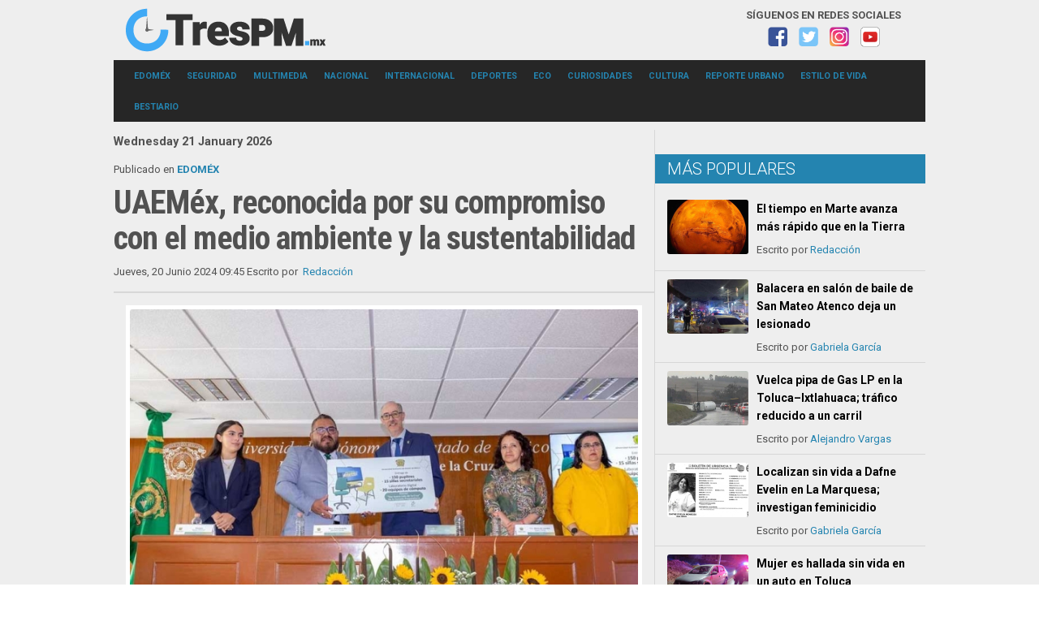

--- FILE ---
content_type: text/html; charset=utf-8
request_url: https://www.trespm.mx/edomex/uaemex-reconocida-por-su-compromiso-con-el-medio-ambiente-y-la-sustentabilidad
body_size: 9315
content:
<!DOCTYPE html>
<!--[if lte IE 6]><html class="isIE6 lt-ie9" lang="es-es" dir="ltr"><![endif]-->
<!--[if IE 7]><html class="isIE7 lt-ie9" lang="es-es" dir="ltr"><![endif]-->
<!--[if IE 8]><html class="ieIE8 lt-ie9" lang="es-es" dir="ltr"> <![endif]-->
<!--[if IE 9]><html class="isIE9" lang="es-es" dir="ltr" prefix="og: http://ogp.me/ns#"><![endif]-->
<!--[if gt IE 8]><!--> <html class="no-js" lang="es-es" dir="ltr" prefix="og: http://ogp.me/ns#"> <!--<![endif]-->
	<head>
		<script data-ad-client="ca-pub-2047061386625243" async src="https://pagead2.googlesyndication.com/pagead/js/adsbygoogle.js"></script>
<!-- Global site tag (gtag.js) - Google Analytics -->
<script async src="https://www.googletagmanager.com/gtag/js?id=UA-65322600-2"></script>
<script>
  window.dataLayer = window.dataLayer || [];
  function gtag(){dataLayer.push(arguments);}
  gtag('js', new Date());

  gtag('config', 'UA-65322600-2');
</script>
<meta name="google-site-verification" content="HQkEmDfWLMF3mXIUBWLfRKwQCLQVjanl7-ipoTPwFgM" />
<link rel="icon" href="/./favicon.ico">

		<meta charset="utf-8" />
	<base href="https://www.trespm.mx/edomex/uaemex-reconocida-por-su-compromiso-con-el-medio-ambiente-y-la-sustentabilidad" />
	<meta http-equiv="X-UA-Compatible" content="IE=edge,chrome=1" />
	<meta http-equiv="imagetoolbar" content="false" />
	<meta name="keywords" content="UAEM,sustentabilidad" />
	<meta name="robots" content="max-image-preview:large" />
	<meta property="og:url" content="https://www.trespm.mx/edomex/uaemex-reconocida-por-su-compromiso-con-el-medio-ambiente-y-la-sustentabilidad" />
	<meta property="og:type" content="article" />
	<meta property="og:title" content="UAEMéx, reconocida por su compromiso con el medio ambiente y la sustentabilidad" />
	<meta property="og:description" content="El rector de la UAEMéx, Carlos Eduardo Barrera Díaz, explicó que el University Impact Rankings de Times Higher Education (THE), en su edición 2024, evaluó a la Autónoma mexiquense como la sexta institución de educación superior mexicana con mayor compromiso con los ODS de la ONU, así como la tercera..." />
	<meta property="og:image" content="https://www.trespm.mx/media/k2/items/cache/188143af62e513d30dc5733c5ade4f30_XL.jpg" />
	<meta name="image" content="https://www.trespm.mx/media/k2/items/cache/188143af62e513d30dc5733c5ade4f30_XL.jpg" />
	<meta name="twitter:card" content="summary_large_image" />
	<meta name="twitter:site" content="@trespm" />
	<meta name="twitter:title" content="UAEMéx, reconocida por su compromiso con el medio ambiente y la sustentabilidad" />
	<meta name="twitter:description" content="El rector de la UAEMéx, Carlos Eduardo Barrera Díaz, explicó que el University Impact Rankings de Times Higher Education (THE), en su edición 2024, evaluó a la Autónoma mexiquense como la sexta instit..." />
	<meta name="twitter:image" content="https://www.trespm.mx/media/k2/items/cache/188143af62e513d30dc5733c5ade4f30_XL.jpg" />
	<meta name="twitter:image:alt" content="El rector explicó que la UAEMéx es una institución sumamente comprometida con la excelencia educativa y con la creación de espacios responsables con el medio ambiente" />
	<meta name="viewport" content="width=device-width, user-scalable=0, initial-scale=1.0" />
	<meta name="apple-mobile-web-app-capable" content="yes" />
	<meta name="distribution" content="global" />
	<meta name="designer" content="Contacto - https://www.trespm.mx/directorio" />
	<meta name="copyright" content="Copyright (c) 2000 - 2026 TresPM" />
	<meta name="description" content="El rector de la UAEMéx, Carlos Eduardo Barrera Díaz, explicó que el University Impact Rankings de Times Higher Education (THE), en su edición 2024, ev..." />
	<title>UAEMéx, reconocida por su compromiso con el medio ambiente y la sustentabilidad</title>
	<link href="/edomex/uaemex-reconocida-por-su-compromiso-con-el-medio-ambiente-y-la-sustentabilidad" rel="canonical" />
	<link href="/templates/takai/includes/images/ios/icon.png" rel="apple-touch-icon" />
	<link href="/templates/takai/includes/images/ios/icon-72.png" rel="apple-touch-icon" sizes="72x72" />
	<link href="/templates/takai/includes/images/ios/icon@2x.png" rel="apple-touch-icon" sizes="114x114" />
	<link href="/templates/takai/includes/images/ios/icon-72@2x.png" rel="apple-touch-icon" sizes="144x144" />
	<link href="/favicon.ico" rel="shortcut icon" type="image/vnd.microsoft.icon" />
	<link href="https://cdnjs.cloudflare.com/ajax/libs/magnific-popup.js/1.1.0/magnific-popup.min.css" rel="stylesheet" />
	<link href="https://cdnjs.cloudflare.com/ajax/libs/simple-line-icons/2.4.1/css/simple-line-icons.min.css" rel="stylesheet" />
	<link href="/templates/takai/css/k2.css?v=2.14" rel="stylesheet" />
	<link href="//fonts.googleapis.com/css?family=Open Sans:300,regular,500,600,700,800,300italic,italic,500italic,600italic,700italic,800italic|Roboto:100,100italic,300,300italic,regular,italic,500,500italic,700,700italic,900,900italic|Roboto Condensed:300,300italic,regular,italic,700,700italic&amp;subset=latin,latin-ext,cyrillic,cyrillic-ext,greek,greek-ext,khmer,vietnamese" rel="stylesheet" />
	<link href="/templates/takai/css/template.css" rel="stylesheet" />
	<link href="/templates/takai/css/custom.css" rel="stylesheet" />
	<style>

                        /* K2 - Magnific Popup Overrides */
                        .mfp-iframe-holder {padding:10px;}
                        .mfp-iframe-holder .mfp-content {max-width:100%;width:100%;height:100%;}
                        .mfp-iframe-scaler iframe {background:#fff;padding:10px;box-sizing:border-box;box-shadow:none;}
                    
	</style>
	<script src="/media/jui/js/jquery.min.js?9e7e06d38b71aa21b6a1087af6d08f17"></script>
	<script src="/media/jui/js/jquery-noconflict.js?9e7e06d38b71aa21b6a1087af6d08f17"></script>
	<script src="/media/jui/js/jquery-migrate.min.js?9e7e06d38b71aa21b6a1087af6d08f17"></script>
	<script src="https://cdnjs.cloudflare.com/ajax/libs/magnific-popup.js/1.1.0/jquery.magnific-popup.min.js"></script>
	<script src="/media/k2/assets/js/k2.frontend.js?v=2.14&sitepath=/"></script>
	<script src="/templates/takai/js/behaviour.js"></script>
	<script src="/templates/takai/js/custom.js"></script>
	<script src="/media/jui/js/bootstrap.min.js?9e7e06d38b71aa21b6a1087af6d08f17"></script>
	<script type="application/x-k2-headers">
{"Last-Modified": "Thu, 20 Jun 2024 15:45:44 GMT", "ETag": "dd9d31774a3c320b7bfe29f92b64977b"}
	</script>
	<script type="application/ld+json">

                {
                    "@context": "https://schema.org",
                    "@type": "NewsArticle",
                    "mainEntityOfPage": {
                        "@type": "WebPage",
                        "@id": "https://www.trespm.mx/edomex/uaemex-reconocida-por-su-compromiso-con-el-medio-ambiente-y-la-sustentabilidad"
                    },
                    "url": "https://www.trespm.mx/edomex/uaemex-reconocida-por-su-compromiso-con-el-medio-ambiente-y-la-sustentabilidad",
                    "headline": "UAEMéx, reconocida por su compromiso con el medio ambiente y la sustentabilidad",
                    "image": [
                        "https://www.trespm.mx/media/k2/items/cache/188143af62e513d30dc5733c5ade4f30_XL.jpg",
                        "https://www.trespm.mx/media/k2/items/cache/188143af62e513d30dc5733c5ade4f30_L.jpg",
                        "https://www.trespm.mx/media/k2/items/cache/188143af62e513d30dc5733c5ade4f30_M.jpg",
                        "https://www.trespm.mx/media/k2/items/cache/188143af62e513d30dc5733c5ade4f30_S.jpg",
                        "https://www.trespm.mx/media/k2/items/cache/188143af62e513d30dc5733c5ade4f30_XS.jpg",
                        "https://www.trespm.mx/media/k2/items/cache/188143af62e513d30dc5733c5ade4f30_Generic.jpg"
                    ],
                    "datePublished": "2024-06-20T09:45:44-06:00",
                    "dateModified": "2024-06-20T09:45:44-06:00",
                    "author": {
                        "@type": "Person",
                        "name": "Redacción",
                        "url": "https://www.trespm.mx/edomex/author/593-redaccion"
                    },
                    "publisher": {
                        "@type": "Organization",
                        "name": "Tres PM | Noticias",
                        "url": "https://www.trespm.mx/",
                        "logo": {
                            "@type": "ImageObject",
                            "name": "Tres PM | Noticias",
                            "width": "",
                            "height": "",
                            "url": "https://www.trespm.mx/"
                        }
                    },
                    "articleSection": "https://www.trespm.mx/edomex",
                    "keywords": "UAEM,sustentabilidad",
                    "description": "El rector de la UAEMéx, Carlos Eduardo Barrera Díaz, explicó que el University Impact Rankings de Times Higher Education (THE), en su edición 2024, evaluó a la Autónoma mexiquense como la sexta institución de educación superior mexicana con mayor compromiso con los ODS de la ONU, así como la tercera a nivel nacional entre las universidades públicas estatales.",
                    "articleBody": "El rector de la UAEMéx, Carlos Eduardo Barrera Díaz, explicó que el University Impact Rankings de Times Higher Education (THE), en su edición 2024, evaluó a la Autónoma mexiquense como la sexta institución de educación superior mexicana con mayor compromiso con los ODS de la ONU, así como la tercera a nivel nacional entre las universidades públicas estatales. La Universidad Autónoma del Estado de México (UAEMéx) se ha consolidado como una de las mejores universidades públicas del país en materia de sustentabilidad, por ello, sigamos difundiendo en las nuevas generaciones el amor por la verdad, nuestro compromiso con el medio ambiente y el orgullo de ser universitarios, precisó el rector Carlos Eduardo Barrera Díaz, al encabezar la lectura del primer informe de actividades del director del Plantel “Sor Juana Inés de la Cruz” de la Escuela Preparatoria, Erick Rodolfo Sánchez Cortés. Previo a la lectura del informe, Barrera Díaz entregó el Laboratorio Digital de Idiomas, equipado con 20 computadoras de última generación, así como 150 pupitres y 15 sillas secretariales, en beneficio de toda la comunidad universitaria, docente y administrativa de este espacio académico. El rector explicó que la UAEMéx es una institución sumamente comprometida con la excelencia educativa y con la creación de espacios responsables con el medio ambiente, por ello, el University Impact Rankings de Times Higher Education (THE), en su edición 2024, evaluó a la Autónoma mexiquense como la sexta institución de educación superior mexicana con mayor compromiso con los Objetivos del Desarrollo Sostenible (ODS) de la Organización de las Naciones Unidas (ONU), así como la tercera a nivel nacional entre las universidades públicas estatales. En este sentido, reconoció la participación del alumnado en actividades sustentables como la restauración de jardines y el adecuado manejo de desechos orgánicos, lo cual demuestra las acciones realizadas en los espacios universitarios a favor del medio ambiente y, además, respalda la distinción de escuela ambientalmente responsable con la que cuenta este plantel. Asimismo, este espacio universitario alcanzó el nivel uno del Padrón de Calidad del Sistema Nacional de Educación Media Superior de la Secretaría de Educación Pública (SEP), el cual también ha realizado grandes esfuerzos por ampliar su matrícula, pues en este primer año de actividades se aceptaron 80 estudiantes más; además, 60 por ciento de los egresados se incorporaron a una licenciatura de la UAEMéx. Sánchez Cortés informó que durante el primer año de su administración, el Plantel contó con una matrícula de 2 mil 161 estudiantes, que fueron atendidos con servicios de apoyo, tales como tutoría, psicopedagogía y orientación educativa en ambos turnos, que dieron atención al alumnado, así como a los padres y madres de familia. Al acto también asistieron la secretaria de Planeación y Desarrollo Institucional, María Esther Aurora Contreras Lara Vega; la profesora consejera de gobierno, María de Lourdes Reyes Pérez; la alumna consejera universitaria, Mariana Naves Piñones; ex directores del plantel; integrantes del Gabinete Universitario y del Colegio de Directores, así como comunidad universitaria."
                }
                
	</script>
	<script>
jQuery(function($){ initTooltips(); $("body").on("subform-row-add", initTooltips); function initTooltips (event, container) { container = container || document;$(container).find(".hasTooltip").tooltip({"html": true,"container": "body"});} });
	</script>

		
	<!--[if lt IE 9]>
	<script src="//cdnjs.cloudflare.com/ajax/libs/html5shiv/3.6.2/html5shiv.js"></script>
	<![endif]-->

	<!-- Google Analytics -->
	<script type="text/javascript">
		var _gaq = _gaq || [];
		_gaq.push(['_setAccount', 'UA-65322600-2']);
		_gaq.push(['_trackPageview']);

		(function() {
			var ga = document.createElement('script'); ga.type = 'text/javascript'; ga.async = true;
			ga.src = ('https:' == document.location.protocol ? 'https://ssl' : 'http://www') + '.google-analytics.com/ga.js';
			var s = document.getElementsByTagName('script')[0]; s.parentNode.insertBefore(ga, s);
		})();
	</script>
	
	</head>

	<body id="com_k2" class="viewIsItem idIs41364 itemIdIs117">
						<header class="row">

				<div id="system-message-container">
	</div>


				
				<div class="column small-12 large-3 LogoArea">
					<h1 id="Logo">
						<a href="/" title="Tres Pm">
														<img src="/images/Logos/logo3pmx.png" alt="Tres Pm" />
							<span class="hidden">Tres Pm</span>
													</a>
					</h1>
				</div>
				<div class="column large-9">
					
		<div class="module centered-on-small sideModule hide-on-small">

			
			<div class="moduleContent">
					
<div id="k2ModuleBox99" class="k2CustomCodeBlock">
	<div  class="disclaimer redes-sociales" style="text-align: center; float: right;">
<p><b>SÍGUENOS EN REDES SOCIALES</b></p>
<a target="_blank" href="https://www.facebook.com/TresPMEdomex/"><img src="/../socialmedia/FB.png"></a>
<a target="_blank" href="https://twitter.com/trespm"><img src="/../socialmedia/TW.png"></a>
<a target="_blank" href="https://www.instagram.com/trespm/"><img src="/../socialmedia/INS.png"></a>
<a target="_blank" href="https://www.youtube.com/channel/UCQolhS9oLTupqH1twrDHFvg"><img src="/../socialmedia/YT.png"></a>
</div></div>
			</div>

		</div>
	
				</div>

				<div class="clr"></div>

								<a class="menuToggler hide-on-large show-on-small" href="#"></a>
				<nav class="column small-10 large-12 MenuArea" id="mainNavigation">
					<div class="menuWrapper">
						<span class="menuCloseButton"></span>
						
		<div class="module column small-12 large-12 horizontal-menu">

			
			<div class="moduleContent">
					<ul class="nav menu mod-list">
<li class="item-117 current active deeper parent"><a href="/edomex" >EDOMÉX</a><ul class="nav-child unstyled small"><li class="item-135"><a href="/edomex/valle-de-mexico" >VALLE DE MÉXICO</a></li></ul></li><li class="item-123"><a href="/seguridad" >SEGURIDAD</a></li><li class="item-130 deeper parent"><a href="/multimedia" >MULTIMEDIA</a><ul class="nav-child unstyled small"><li class="item-159"><a href="/multimedia/foto" >FOTO+</a></li><li class="item-160"><a href="/multimedia/video" >VIDEO+</a></li></ul></li><li class="item-125"><a href="/nacional" >NACIONAL</a></li><li class="item-202"><a href="/internacional" >INTERNACIONAL</a></li><li class="item-118"><a href="/deportes" >DEPORTES</a></li><li class="item-122 deeper parent"><a href="/eco" >ECO</a><ul class="nav-child unstyled small"><li class="item-200"><a href="/eco/medio-ambiente" >MEDIO AMBIENTE</a></li><li class="item-157"><a href="/eco/vida-salvaje" >VIDA SALVAJE</a></li><li class="item-158"><a href="/eco/pet-s" >PET'S</a></li></ul></li><li class="item-124 deeper parent"><a href="/curiosidades" >CURIOSIDADES</a><ul class="nav-child unstyled small"><li class="item-121"><a href="/curiosidades/tecnologia" >TECNOLOGÍA</a></li></ul></li><li class="item-120"><a href="/cultura" >CULTURA</a></li><li class="item-161"><a href="/reporte-urbano" >REPORTE URBANO</a></li><li class="item-163 deeper parent"><a href="/estilo-de-vida" >ESTILO DE VIDA</a><ul class="nav-child unstyled small"><li class="item-164"><a href="/estilo-de-vida/el-buen-comer" >EL BUEN COMER</a></li><li class="item-165"><a href="/estilo-de-vida/viajando" >VIAJANDO</a></li><li class="item-162"><a href="/estilo-de-vida/salud-y-bienestar" >SALUD Y BIENESTAR</a></li></ul></li><li class="item-127"><a href="/bestiario" >BESTIARIO</a></li></ul>
			</div>

		</div>
	
					</div>
				</nav>
				
				<div class="clr"></div>

				
							</header>

			<div class="row">

				<section id="content" class="column small-12 large-8">
										<div class="column small-12  large-12 itemlistColumn layoutGrid">

												<div class="breadcrumbs">
							
<div id="k2ModuleBox134" class="k2CustomCodeBlock">
	<div class="fecha show-on-small" style="margin: -15px 0 5px !important;">
 Wednesday 21 January 2026</div></div>

						</div>
																		 

<!-- Start K2 Item Layout -->
<span id="startOfPageId41364"></span>

<div id="k2Container" class="itemView itemIsFeatured">

	<!-- Plugins: BeforeDisplay -->
	
	<!-- K2 Plugins: K2BeforeDisplay -->
	
	<div class="itemHeader">

				<!-- Item category -->
		<div class="itemCategory isFontIstok">
			<span>Publicado en</span>
			<a href="/edomex">EDOMÉX</a>
		</div>
		
	  	  <!-- Item title -->
	  <h2 class="itemTitle">
			
	  	UAEMéx, reconocida por su compromiso con el medio ambiente y la sustentabilidad
	  	
	  </h2>
	  
					<!-- Date created -->
			<span class="itemDateCreated isFontIstok">
				Jueves, 20 Junio 2024 09:45			</span>
		
					<!-- Item Author -->
			<span class="itemAuthor isFontIstok">
				Escrito por&nbsp;
								<a rel="author" href="/edomex/author/593-redaccion">Redacción</a>
							</span>
		  </div>

  <!-- Plugins: AfterDisplayTitle -->
  
  <!-- K2 Plugins: K2AfterDisplayTitle -->
  
	  <div class="itemToolbar isFontIstok">
		<ul>
			
			
			
			
			
			
					</ul>
		<div class="clr"></div>
  </div>
	
  <div class="itemBody">

	  <!-- Plugins: BeforeDisplayContent -->
	  
	  <!-- K2 Plugins: K2BeforeDisplayContent -->
	  
	  	  <!-- Item Image -->
	  <div class="itemImageBlock isFontIstok">
		  <span class="itemImage">
		  	<a data-k2-modal="image" href="/media/k2/items/cache/188143af62e513d30dc5733c5ade4f30_XL.jpg" title="Clic para vista previa de la imagen">
		  		<img src="/media/k2/items/cache/188143af62e513d30dc5733c5ade4f30_XL.jpg" alt="El rector explicó que la UAEMéx es una institución sumamente comprometida con la excelencia educativa y con la creación de espacios responsables con el medio ambiente" style="width:700px; height:auto;" />
		  	</a>
		  </span>

		  		  <!-- Image caption -->
		  <span class="itemImageCaption">El rector explicó que la UAEMéx es una institución sumamente comprometida con la excelencia educativa y con la creación de espacios responsables con el medio ambiente</span>
		  
		  
		  <div class="clr"></div>
		  		  
	  </div>
	  	  <script async src="https://pagead2.googlesyndication.com/pagead/js/adsbygoogle.js"></script>
	  <!-- Leader Note -->
	  <ins class="adsbygoogle"
		   style="display:block;width:300px;height:250px;margin:0 auto 16px auto;"
		   data-ad-client="ca-pub-2047061386625243"
		   data-ad-slot="9183960883"></ins>
	  <script>
		  (adsbygoogle = window.adsbygoogle || []).push({});
	  </script>

					
								<!-- Posicion Video -->
	     <!-- Fin Video -->
				<!-- Item fulltext -->
		<div class="itemFullText">
			<p><span style="font-family: georgia, palatino;"><em>La Universidad Autónoma del Estado de México (UAEMéx) se ha consolidado como una de las mejores universidades públicas del país en materia de sustentabilidad, por ello, sigamos difundiendo en las nuevas generaciones el amor por la verdad, nuestro compromiso con el medio ambiente y el orgullo de ser universitarios, precisó el rector Carlos Eduardo Barrera Díaz, al encabezar la lectura del primer informe de actividades del director del Plantel “Sor Juana Inés de la Cruz” de la Escuela Preparatoria, Erick Rodolfo Sánchez Cortés.</em></span></p>
<p><span style="font-family: georgia, palatino;"><em>Previo a la lectura del informe, Barrera Díaz entregó el Laboratorio Digital de Idiomas, equipado con 20 computadoras de última generación, así como 150 pupitres y 15 sillas secretariales, en beneficio de toda la comunidad universitaria, docente y administrativa de este espacio académico.</em></span></p>
<p><img src="https://www.trespm.mx/images/Imagenes/2024/Junio/20062024/uni3-20062024.jpg" alt="" /></p>
<p><span style="font-family: georgia, palatino;"><em>El rector explicó que la UAEMéx es una institución sumamente comprometida con la excelencia educativa y con la creación de espacios responsables con el medio ambiente, por ello, el University Impact Rankings de Times Higher Education (THE), en su edición 2024, evaluó a la Autónoma mexiquense como la sexta institución de educación superior mexicana con mayor compromiso con los Objetivos del Desarrollo Sostenible (ODS) de la Organización de las Naciones Unidas (ONU), así como la tercera a nivel nacional entre las universidades públicas estatales.</em></span></p>
<p><span style="font-family: georgia, palatino;"><em>En este sentido, reconoció la participación del alumnado en actividades sustentables como la restauración de jardines y el adecuado manejo de desechos orgánicos, lo cual demuestra las acciones realizadas en los espacios universitarios a favor del medio ambiente y, además, respalda la distinción de escuela ambientalmente responsable con la que cuenta este plantel.</em></span></p>
<p><img src="https://www.trespm.mx/images/Imagenes/2024/Junio/20062024/uni2-20062024.jpg" alt="" /></p>
<p><span style="font-family: georgia, palatino;"><em>Asimismo, este espacio universitario alcanzó el nivel uno del Padrón de Calidad del Sistema Nacional de Educación Media Superior de la Secretaría de Educación Pública (SEP), el cual también ha realizado grandes esfuerzos por ampliar su matrícula, pues en este primer año de actividades se aceptaron 80 estudiantes más; además, 60 por ciento de los egresados se incorporaron a una licenciatura de la UAEMéx.</em></span></p>
<p><span style="font-family: georgia, palatino;"><em>Sánchez Cortés informó que durante el primer año de su administración, el Plantel contó con una matrícula de 2 mil 161 estudiantes, que fueron atendidos con servicios de apoyo, tales como tutoría, psicopedagogía y orientación educativa en ambos turnos, que dieron atención al alumnado, así como a los padres y madres de familia.</em></span></p>
<p><img src="https://www.trespm.mx/images/Imagenes/2024/Junio/20062024/uni4-20062024.jpg" alt="" /></p>
<p><span style="font-family: georgia, palatino;"><em>Al acto también asistieron la secretaria de Planeación y Desarrollo Institucional, María Esther Aurora Contreras Lara Vega; la profesora consejera de gobierno, María de Lourdes Reyes Pérez; la alumna consejera universitaria, Mariana Naves Piñones; ex directores del plantel; integrantes del Gabinete Universitario y del Colegio de Directores, así como comunidad universitaria.</em></span></p>			<script async src="https://pagead2.googlesyndication.com/pagead/js/adsbygoogle.js"></script>
            <!-- Artículo -->
            <ins class="adsbygoogle"
                 style="display:block"
                 data-ad-client="ca-pub-2047061386625243"
                 data-ad-slot="4865374095"
                 data-ad-format="auto"
                 data-full-width-responsive="true"></ins>
            <script>
                 (adsbygoogle = window.adsbygoogle || []).push({});
            </script>
		</div>
		
	    
    
    
    
    
    
    
    

    
    
    
    
    
    
    
    
    

	<div class="clr"></div>

	
	<div class="clr"></div>

	  <!-- Plugins: AfterDisplayContent -->
	  
	  <!-- K2 Plugins: K2AfterDisplayContent -->
	  
	  <div class="clr"></div>
  </div>

				<div class="lowerItemToolbar isFontIstok">
			
			
						<!-- Social sharing -->
			<div class="itemSocialSharing">

								<!-- Twitter Button -->
				<div class="itemTwitterButton">
					<a href="https://twitter.com/share" class="twitter-share-button" data-count="horizontal" data-via="trespm">Tweet</a><script type="text/javascript" src="//platform.twitter.com/widgets.js"></script>
				</div>
				
								<!-- Facebook Button -->
				<div class="itemFacebookButton">
					<div id="fb-root"></div>
					<script type="text/javascript">
						(function(d, s, id) {
						  var js, fjs = d.getElementsByTagName(s)[0];
						  if (d.getElementById(id)) {return;}
						  js = d.createElement(s); js.id = id;
						  js.src = "//connect.facebook.net/es_LA/all.js#appId=177111755694317&xfbml=1";
						  fjs.parentNode.insertBefore(js, fjs);
						}(document, 'script', 'facebook-jssdk'));
					</script>
					<div class="fb-like" data-send="false" data-width="200" data-show-faces="false" data-layout="button_count"></div>
					<div class="fb-share-button" data-send="false" data-width="200" data-show-faces="false" data-layout="button"></div>
				</div>
				<div class="itemWhatsAppButton">
										<div class="fb-like">
						<a href="https://api.whatsapp.com/send?text=UAEMéx, reconocida por su compromiso con el medio ambiente y la sustentabilidad - https%3A%2F%2Fwww.trespm.mx%2Fedomex%2Fuaemex-reconocida-por-su-compromiso-con-el-medio-ambiente-y-la-sustentabilidad" target="_blank">WhatsApp</a>
					</div>
				</div>
				
				

				
				<div class="clr"></div>
			</div>
			
		</div>
	
	<div class="clr"></div>

		<!-- Item tags -->
	<div class="itemTagsBlock isFontIstok">
		<span>Etiquetado como</span>
		<ul class="itemTags">
				<li><a href="/edomex/tag/UAEM">UAEM</a></li>
				<li><a href="/edomex/tag/sustentabilidad">sustentabilidad</a></li>
				</ul>
		<div class="clr"></div>
	</div>
	
	<div class="clr"></div>

	  <!-- Item navigation -->
  <div class="itemNavigation isFontIstok">
  	<span class="itemNavigationTitle">Más en esta categoría:</span>
				<a class="itemPrevious" href="/edomex/familiares-piden-justicia-para-rafael-ximo-joven-que-murio-tras-ser-embestido-en-zinacantepec">
			&laquo; Familiares piden justicia para Rafael Ximo, joven que murió tras ser embestido en Zinacantepec		</a>
		
				<a class="itemNext" href="/edomex/desecha-tepjf-77-impugnaciones-contra-resultados-de-diputados-federales-y-senadores-en-el-edomex">
			Desecha TEPJF 77 impugnaciones contra resultados de diputados federales y senadores en el Edoméx &raquo;
		</a>
		  </div>
    



  
  
	
    <!-- Related items by tag -->
	<div class="small-12 large-6 itemRelated itemLists isFontIstok ">
		<h3>Artículos relacionados (por etiqueta)</h3>
		<ul>
						<li class="even">

								<a class="itemRelTitle" href="/edomex/investigacion-de-la-uaemex-analiza-el-impacto-de-los-conjuntos-urbanos-en-la-calidad-de-vida">Investigación de la UAEMéx analiza el impacto de los conjuntos urbanos en la calidad de vida</a>
				
				
				
				
				
				
				
							</li>
						<li class="odd">

								<a class="itemRelTitle" href="/multimedia/video/del-futbol-bardas-al-frontball-la-ruta-ganadora-de-kika-mondragon-egresada-de-la-uaemex-202512212248">Del fútbol bardas al frontball: la ruta ganadora de Kika Mondragón, egresada de la UAEMéx</a>
				
				
				
				
				
				
				
							</li>
						<li class="even">

								<a class="itemRelTitle" href="/edomex/uaemex-invita-a-participar-en-la-colecta-regional-de-invierno-2025">UAEMéx invita a participar en la Colecta Regional de Invierno 2025</a>
				
				
				
				
				
				
				
							</li>
						<li class="odd">

								<a class="itemRelTitle" href="/edomex/itzel-gonzalez-contreras-estudiante-de-la-uaemex-representara-a-mexico-en-campeonato-panamericano-de-karate-do-2025">Itzel González Contreras, estudiante de la UAEMéx, representará a México en Campeonato Panamericano de Karate Do 2025</a>
				
				
				
				
				
				
				
							</li>
						<li class="even">

								<a class="itemRelTitle" href="/cultura/te-la-vas-a-perder-arranca-la-temporada-de-panteon-de-amores-a-cargo-de-la-cutuaem">¿Te la vas a perder? Arranca la temporada de “Panteón de Amores” a cargo de la CUTUAEM</a>
				
				
				
				
				
				
				
							</li>
					</ul>
		<div class="clr"></div>
	</div>
	
	<div class="clr"></div>

	








  
	


  <!-- Plugins: AfterDisplay -->
  
  <!-- K2 Plugins: K2AfterDisplay -->
  
  
  
		<div class="itemBackToTop isFontIstok">
		<a class="k2Anchor" href="/edomex/uaemex-reconocida-por-su-compromiso-con-el-medio-ambiente-y-la-sustentabilidad#startOfPageId41364">
			volver arriba		</a>
	</div>
	
	<div class="clr"></div>
</div>
<!-- End K2 Item Layout -->

<!-- JoomlaWorks "K2" (v2.14) | Learn more about K2 at https://getk2.org -->


						
					</div>

					
					<div class="clr"></div>

									</section>

								<aside id="sidebar" class="column small-12 large-4">

										
		<div class="module latestPosts listaArticulos">

						<h3 class="moduleTitle">Más Populares</h3>
			
			<div class="moduleContent">
					

<div id="k2ModuleBox122" class="k2ItemsBlock k2ListsModule">

	
        <article class="even">

      <!-- Plugins: BeforeDisplay -->
      
      <!-- K2 Plugins: K2BeforeDisplay -->
      
	 	      <a class="moduleItemImage" href="/curiosidades/el-tiempo-en-marte-avanza-mas-rapido-que-en-la-tierra" title="Continue reading &quot;El tiempo en Marte avanza m&aacute;s r&aacute;pido que en la Tierra&quot;">
	      	<img src="/media/k2/items/cache/003a4398ed2b2b00c04399ec54c215ad_XS.jpg" alt="El tiempo en Marte avanza más rápido que en la Tierra"/>
	      </a>
	  
            <h4><a class="moduleItemTitle" href="/curiosidades/el-tiempo-en-marte-avanza-mas-rapido-que-en-la-tierra">El tiempo en Marte avanza más rápido que en la Tierra</a></h4>
      

      <!-- Plugins: AfterDisplayTitle -->
      
      <!-- K2 Plugins: K2AfterDisplayTitle -->
      
      <!-- Plugins: BeforeDisplayContent -->
      
      <!-- K2 Plugins: K2BeforeDisplayContent -->
      
      
      
		  	      	      Escrito por
								<a class="moduleItemAuthorLink" href="/edomex/author/593-redaccion">Redacción</a>
						  
      
      
      

      <!-- Plugins: AfterDisplayContent -->
      
      <!-- K2 Plugins: K2AfterDisplayContent -->
      
      
      

      
      
			
			

      <!-- Plugins: AfterDisplay -->
      
      <!-- K2 Plugins: K2AfterDisplay -->
      
    </article>
        <article class="odd">

      <!-- Plugins: BeforeDisplay -->
      
      <!-- K2 Plugins: K2BeforeDisplay -->
      
	 	      <a class="moduleItemImage" href="/seguridad/balacera-en-salon-de-baile-de-san-mateo-atenco-deja-un-lesionado" title="Continue reading &quot;Balacera en sal&oacute;n de baile de San Mateo Atenco deja un lesionado&quot;">
	      	<img src="/media/k2/items/cache/872df73cbc9d621ecf6ad74022313d93_XS.jpg" alt="Balacera en salón de baile de San Mateo Atenco deja un lesionado"/>
	      </a>
	  
            <h4><a class="moduleItemTitle" href="/seguridad/balacera-en-salon-de-baile-de-san-mateo-atenco-deja-un-lesionado">Balacera en salón de baile de San Mateo Atenco deja un lesionado</a></h4>
      

      <!-- Plugins: AfterDisplayTitle -->
      
      <!-- K2 Plugins: K2AfterDisplayTitle -->
      
      <!-- Plugins: BeforeDisplayContent -->
      
      <!-- K2 Plugins: K2BeforeDisplayContent -->
      
      
      
		  	      	      Escrito por
								<a class="moduleItemAuthorLink" href="/">Gabriela García</a>
						  
      
      
      

      <!-- Plugins: AfterDisplayContent -->
      
      <!-- K2 Plugins: K2AfterDisplayContent -->
      
      
      

      
      
			
			

      <!-- Plugins: AfterDisplay -->
      
      <!-- K2 Plugins: K2AfterDisplay -->
      
    </article>
        <article class="even">

      <!-- Plugins: BeforeDisplay -->
      
      <!-- K2 Plugins: K2BeforeDisplay -->
      
	 	      <a class="moduleItemImage" href="/seguridad/vuelca-pipa-de-gas-lp-en-la-toluca-ixtlahuaca-trafico-reducido-a-un-carril" title="Continue reading &quot;Vuelca pipa de Gas LP en la Toluca&ndash;Ixtlahuaca; tr&aacute;fico reducido a un carril&quot;">
	      	<img src="/media/k2/items/cache/778a6d525d1e27152773d56203f4d472_XS.jpg" alt="Vuelca pipa de Gas LP en la Toluca–Ixtlahuaca; tráfico reducido a un carril"/>
	      </a>
	  
            <h4><a class="moduleItemTitle" href="/seguridad/vuelca-pipa-de-gas-lp-en-la-toluca-ixtlahuaca-trafico-reducido-a-un-carril">Vuelca pipa de Gas LP en la Toluca–Ixtlahuaca; tráfico reducido a un carril</a></h4>
      

      <!-- Plugins: AfterDisplayTitle -->
      
      <!-- K2 Plugins: K2AfterDisplayTitle -->
      
      <!-- Plugins: BeforeDisplayContent -->
      
      <!-- K2 Plugins: K2BeforeDisplayContent -->
      
      
      
		  	      	      Escrito por
								<a class="moduleItemAuthorLink" href="/">Alejandro Vargas</a>
						  
      
      
      

      <!-- Plugins: AfterDisplayContent -->
      
      <!-- K2 Plugins: K2AfterDisplayContent -->
      
      
      

      
      
			
			

      <!-- Plugins: AfterDisplay -->
      
      <!-- K2 Plugins: K2AfterDisplay -->
      
    </article>
        <article class="odd">

      <!-- Plugins: BeforeDisplay -->
      
      <!-- K2 Plugins: K2BeforeDisplay -->
      
	 	      <a class="moduleItemImage" href="/seguridad/localizan-sin-vida-a-dafne-evelin-en-la-marquesa-investigan-feminicidio" title="Continue reading &quot;Localizan sin vida a Dafne Evelin en La Marquesa; investigan feminicidio&quot;">
	      	<img src="/media/k2/items/cache/5074617e7d68813406db0390a9a47e93_XS.jpg?t=20260109_193751" alt="Localizan sin vida a Dafne Evelin en La Marquesa; investigan feminicidio"/>
	      </a>
	  
            <h4><a class="moduleItemTitle" href="/seguridad/localizan-sin-vida-a-dafne-evelin-en-la-marquesa-investigan-feminicidio">Localizan sin vida a Dafne Evelin en La Marquesa; investigan feminicidio</a></h4>
      

      <!-- Plugins: AfterDisplayTitle -->
      
      <!-- K2 Plugins: K2AfterDisplayTitle -->
      
      <!-- Plugins: BeforeDisplayContent -->
      
      <!-- K2 Plugins: K2BeforeDisplayContent -->
      
      
      
		  	      	      Escrito por
								<a class="moduleItemAuthorLink" href="/">Gabriela García</a>
						  
      
      
      

      <!-- Plugins: AfterDisplayContent -->
      
      <!-- K2 Plugins: K2AfterDisplayContent -->
      
      
      

      
      
			
			

      <!-- Plugins: AfterDisplay -->
      
      <!-- K2 Plugins: K2AfterDisplay -->
      
    </article>
        <article class="even">

      <!-- Plugins: BeforeDisplay -->
      
      <!-- K2 Plugins: K2BeforeDisplay -->
      
	 	      <a class="moduleItemImage" href="/seguridad/mujer-es-hallada-sin-vida-en-un-auto-en-toluca" title="Continue reading &quot;Mujer es hallada sin vida en un auto en Toluca&quot;">
	      	<img src="/media/k2/items/cache/5e60cbe4b8f80b5df4e0216898f6c9a3_XS.jpg?t=20260108_192118" alt="Mujer es hallada sin vida en un auto en Toluca"/>
	      </a>
	  
            <h4><a class="moduleItemTitle" href="/seguridad/mujer-es-hallada-sin-vida-en-un-auto-en-toluca">Mujer es hallada sin vida en un auto en Toluca</a></h4>
      

      <!-- Plugins: AfterDisplayTitle -->
      
      <!-- K2 Plugins: K2AfterDisplayTitle -->
      
      <!-- Plugins: BeforeDisplayContent -->
      
      <!-- K2 Plugins: K2BeforeDisplayContent -->
      
      
      
		  	      	      Escrito por
								<a class="moduleItemAuthorLink" href="/">Gabriela García</a>
						  
      
      
      

      <!-- Plugins: AfterDisplayContent -->
      
      <!-- K2 Plugins: K2AfterDisplayContent -->
      
      
      

      
      
			
			

      <!-- Plugins: AfterDisplay -->
      
      <!-- K2 Plugins: K2AfterDisplay -->
      
    </article>
    
	


</div>
			</div>

		</div>
	
					
					
										
		<div class="module centered-on-small textCenter">

			
			<div class="moduleContent">
					<div class="bannergroupcentered-on-small textCenter">

	<div class="banneritem">
																																																																			<a
							href="/component/banners/click/8" target="_blank" rel="noopener noreferrer"
							title="WHATSAPP teléfono">
							<img
								src="https://www.trespm.mx/images/Banners/2026/ENERO-2026/nuevadenuci25.jpg"
								alt="WHATSAPP teléfono"
								 width="300"								 height="250"							/>
						</a>
																<div class="clr"></div>
	</div>

</div>
			</div>

		</div>
	
		<div class="module centered-on-small textCenter">

			
			<div class="moduleContent">
					<div class="bannergroupcentered-on-small textCenter">

	<div class="banneritem">
																																																																			<a
							href="/component/banners/click/10" target="_blank" rel="noopener noreferrer"
							title="Transeuntemx">
							<img
								src="https://www.trespm.mx/images/Banners/2019/Abril/transeunte3.jpg"
								alt="Transeuntemx"
								 width="300"								 height="250"							/>
						</a>
																<div class="clr"></div>
	</div>

</div>
			</div>

		</div>
	
					
				</aside>
				
			</div>

		<footer class="row">
			
			<div class="column small-12 cwrap isFontIstok">
				<div class="column small-12 large-6 copyrights">
					<small>Copyright &copy; 2000 - 2026 TresPM. All rights reserved.</small>
				</div>
				<div class="column small-12 large-6 textRight credits">
                    <small style="float:left"><a href="https://www.trespm.mx/privacidad">Aviso de Privacidad</a></small>
					<small><a target="_blank" title="Contacto" href="https://www.trespm.mx/directorio">Contacto</a></small>
				</div>
			</div>
		</footer>

		<script>
document.body.onload = addElement;

function addElement () {
  // crea un nuevo div
  // y añade contenido
  var newDiv = document.createElement("div");
  var newContent = document.createTextNode("ads");
  newDiv.appendChild(newContent); //añade texto al div creado.

  // añade el elemento creado y su contenido al DOM
  var currentDiv = document.getElementsByClassName("itemFullText");
  document.body.insertBefore(newDiv, currentDiv);
}
</script>
		

	<script defer src="https://static.cloudflareinsights.com/beacon.min.js/vcd15cbe7772f49c399c6a5babf22c1241717689176015" integrity="sha512-ZpsOmlRQV6y907TI0dKBHq9Md29nnaEIPlkf84rnaERnq6zvWvPUqr2ft8M1aS28oN72PdrCzSjY4U6VaAw1EQ==" data-cf-beacon='{"version":"2024.11.0","token":"1c24244ad608468e8d3da808511d1baa","r":1,"server_timing":{"name":{"cfCacheStatus":true,"cfEdge":true,"cfExtPri":true,"cfL4":true,"cfOrigin":true,"cfSpeedBrain":true},"location_startswith":null}}' crossorigin="anonymous"></script>
</body>
</html>

--- FILE ---
content_type: text/html; charset=utf-8
request_url: https://www.google.com/recaptcha/api2/aframe
body_size: 268
content:
<!DOCTYPE HTML><html><head><meta http-equiv="content-type" content="text/html; charset=UTF-8"></head><body><script nonce="ZUKYcqRVeedBJfIZB77c2A">/** Anti-fraud and anti-abuse applications only. See google.com/recaptcha */ try{var clients={'sodar':'https://pagead2.googlesyndication.com/pagead/sodar?'};window.addEventListener("message",function(a){try{if(a.source===window.parent){var b=JSON.parse(a.data);var c=clients[b['id']];if(c){var d=document.createElement('img');d.src=c+b['params']+'&rc='+(localStorage.getItem("rc::a")?sessionStorage.getItem("rc::b"):"");window.document.body.appendChild(d);sessionStorage.setItem("rc::e",parseInt(sessionStorage.getItem("rc::e")||0)+1);localStorage.setItem("rc::h",'1768990792379');}}}catch(b){}});window.parent.postMessage("_grecaptcha_ready", "*");}catch(b){}</script></body></html>